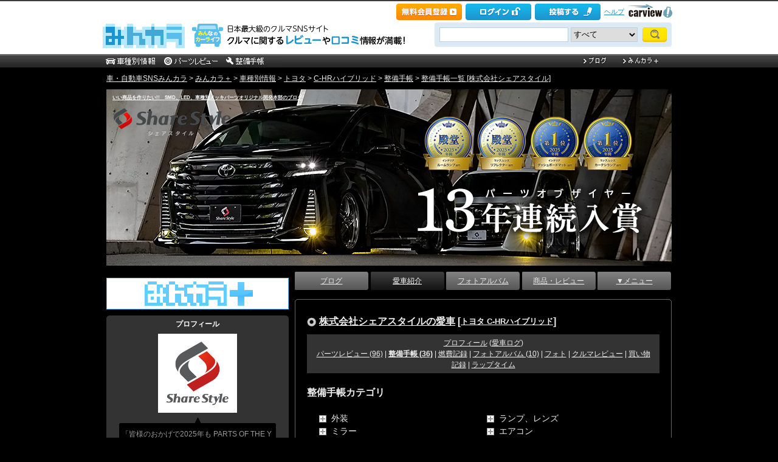

--- FILE ---
content_type: text/html; charset=utf-8
request_url: https://minkara.carview.co.jp/userid/943597/car/2319758/note.aspx
body_size: 15050
content:
<!DOCTYPE html PUBLIC "-//W3C//DTD XHTML 1.0 Transitional//EN" "http://www.w3.org/TR/xhtml1/DTD/xhtml1-transitional.dtd">
<html xmlns="http://www.w3.org/1999/xhtml" xml:lang="ja" lang="ja" xmlns:mixi="http://mixi-platform.com/ns#" xmlns:fb="http://ogp.me/ns/fb#" xmlns:og="http://ogp.me/ns#">
<head>


<meta http-equiv="Content-Type" content="text/html;charset=UTF-8" />
<title>C-HRハイブリッド トヨタに関する株式会社シェアスタイルの整備手帳一覧 - みんカラ</title>
<meta name="description" content="C-HRハイブリッド トヨタに関する株式会社シェアスタイルの整備手帳一覧です。自動車情報は日本最大級の自動車SNS「みんカラ」へ！" />
<meta name="keywords" content="トヨタ,C-HRハイブリッド,整備,DIY,取り付け,みんカラ,SNS,車" />

<meta name="robots" content="index,follow,max-image-preview:large" />
<link rel="alternate" media="only screen and (max-width: 640px)" type="text/html" href="https://minkara.carview.co.jp/smart/userid/943597/car/2319758/note.aspx" />
<link rel="canonical" href="https://minkara.carview.co.jp/userid/943597/car/2319758/note.aspx" />
<link rel="next" href="https://minkara.carview.co.jp/userid/943597/car/2319758/note.aspx?page=2" />

<meta http-equiv="Content-Style-Type" content="text/css" />
<meta http-equiv="Content-Script-Type" content="text/javascript" />


<!-- Google Tag Manager -->
<script>(function (w, d, s, l, i) {
	w[l] = w[l] || []; w[l].push({
		'gtm.start':
			new Date().getTime(), event: 'gtm.js'
	}); var f = d.getElementsByTagName(s)[0],
		j = d.createElement(s), dl = l != 'dataLayer' ? '&l=' + l : ''; j.async = true; j.src =
			'https://www.googletagmanager.com/gtm.js?id=' + i + dl; f.parentNode.insertBefore(j, f);
	})(window, document, 'script', 'dataLayer', 'GTM-N6LM7LK');</script>
<!-- End Google Tag Manager -->
<link rel="stylesheet" href="https://cdn.snsimg.carview.co.jp/cvmaterials/minkara/web/user/css/common.css?tm=20251215160644" type="text/css" media="screen, projection" />
<link rel="stylesheet" href="https://cdn.snsimg.carview.co.jp/cvmaterials/minkara/web/user/css/thickbox.css?tm=20251215160644" type="text/css" media="screen, projection" />
<link rel="stylesheet" href="https://cdn.snsimg.carview.co.jp/cvmaterials/minkara/web/lib/jquery/jquery.colorbox/1.6.3/colorbox.css?tm=20251215160644" type="text/css" media="screen, projection" />
<link rel="stylesheet" href="https://cdn.snsimg.carview.co.jp/cvmaterials/minkara/web/user/css/default/user.css?tm=20251215160644" type="text/css" media="screen, projection" />



<link rel="stylesheet" href="/userid/943597/css/C3/" type="text/css" media="screen, projection" />
<script type="text/javascript" src="https://cdn.snsimg.carview.co.jp/cvmaterials/minkara/web/scripts/minkara.js?tm=20251215160644"></script>
<script type="text/javascript" src="https://cdn.snsimg.carview.co.jp/cvmaterials/minkara/web/user/js/user.js?tm=20251215160644"></script>
<script type="text/javascript" src="https://cdn.snsimg.carview.co.jp/cvmaterials/minkara/web/scripts/follow/follow.js?tm=20251215160644"></script>

<script type="text/javascript" src="https://cdn.snsimg.carview.co.jp/cvmaterials/minkara/web/lib/jquery/core/1.11.1/jquery-1.11.1.min.js?tm=20251215160644"></script>

<script type="text/javascript" src="https://cdn.snsimg.carview.co.jp/cvmaterials/minkara/web/lib/jquery/jquery-migrate/1.4.1/jquery-migrate-1.4.1.min.js?tm=20251215160644"></script>

<script type="text/javascript" src="https://cdn.snsimg.carview.co.jp/cvmaterials/minkara/web/lib/jquery/core/jquery-minkara-ext.js?tm=20251215160644"></script>
<script type="text/javascript" src="https://cdn.snsimg.carview.co.jp/cvmaterials/minkara/web/lib/jquery/scrolltopcontrol/1.1/scrolltopcontrol.js?tm=20251215160644"></script>
<script type="text/javascript" src="https://cdn.snsimg.carview.co.jp/cvmaterials/minkara/web/lib/js-cookie/2.2.0/js.cookie.js?tm=20251215160644"></script>
<script type="text/javascript" src="https://cdn.snsimg.carview.co.jp/cvmaterials/minkara/web/scripts/adcommon.js?tm=20251215160644"></script>


<script type="text/javascript">
<!--
	Minkara.root = '/';
	Minkara.OSType = 'Unknown';
	Minkara.ClientType = 'PC';
	Minkara.BrowserType = 'Chrome';
	Minkara.SmartType = 'Unknown';
	Minkara.TabletType = 'Unknown';
	Minkara.IsSearchRobot = false;
	Minkara.IsBot = true;
	Minkara.OgpAPIRoot = 'https://mk-ogp-api-prod.carview.co.jp/ogp-api/';
	Minkara.OgpAPIAccessCount = 20;
	$(function () {
		$(".colorbox").colorbox({
			iframe: true,
			maxWidth: "800px",
			maxHeight: "550px",
			width: "80%",
			height: "80%",
			opacity: 0.7
		});
		$(".colorboxfollow").colorbox({
			iframe: true,
			maxWidth: "800px",
			maxHeight: "550px",
			width: "80%",
			height: "80%",
			opacity: 0.7,
			returnFocus: false
		});
	});
//-->
</script>
	

<script type="text/javascript">
$(function(){
	$("a").click(function(){
		var next_url = $(this).attr('href');
		if(next_url.indexOf('www.share-style.co.jp') != -1){
			ga('send', 'event', 'outbounds' ,'click', '[943597][Note]' + next_url, 1);
		}
	});
});
</script>

<script type="text/javascript" src="https://cdn.snsimg.carview.co.jp/cvmaterials/minkara/web/lib/jquery/jquery.colorbox/1.6.3/jquery.colorbox-min.js?tm=20251215160644"></script>
<script type="text/javascript" src="https://cdn.snsimg.carview.co.jp/cvmaterials/minkara/web/lib/footswitch/1.0.1/footswitch.js?tm=20251215160644"></script>
<script type="text/javascript" src="https://cdn.snsimg.carview.co.jp/cvmaterials/minkara/web/lib/jquery/jquery.backgroundpos/1.1.1/jquery.backgroundpos.min.js?tm=20251215160644"></script>
<script type="text/javascript" src="https://cdn.snsimg.carview.co.jp/cvmaterials/minkara/web/lib/jquery/jcarousel/0.3.0-b2/jquery.jcarousel.js?tm=20251215160644"></script>
<script type="text/javascript" src="https://cdn.snsimg.carview.co.jp/cvmaterials/minkara/web/lib/jquery/jquery.backgroundsize/jquery.backgroundsize.js?tm=20251215160644"></script>




<script async src="https://www.googletagmanager.com/gtag/js?id=G-SK4BFNLHHD"></script>
<script>
	
	window.dataLayer = window.dataLayer || [];
	function gtag() { dataLayer.push(arguments); }

	
	gtag('js', new Date());

	
	
	gtag('config', 'G-SK4BFNLHHD', {
  "link_attribution": true,
  "send_page_view": false,
  "maker": "1:トヨタ",
  "makerID": "1",
  "makerName": "トヨタ",
  "model": "60548:C-HRハイブリッド",
  "modelID": "60548",
  "modelName": "C-HRハイブリッド",
  "partsNoteCustom": "整備[ユーザーページ]",
  "loginStatus": "未ログイン",
  "isPlus": "1",
  "pcsp": "PC",
  "authorUserID": "943597",
  "userContents": "note"
});

	
	
	gtag('event', 'page_view');
	

	
	window.addEventListener('pageshow', (event) => {
		if (event.persisted === true) {
			gtag('event', 'page_view');
		}
	});
</script>


<script src="https://cdn.snsimg.carview.co.jp/cvmaterials/minkara/web/scripts/gawrapper.js?tm=20251215160644"></script>


<script>
	
	(function(i,s,o,g,r,a,m){i['GoogleAnalyticsObject']=r;i[r]=i[r]||function(){
	(i[r].q=i[r].q||[]).push(arguments)},i[r].l=1*new Date();a=s.createElement(o),
	m=s.getElementsByTagName(o)[0];a.async=1;a.src=g;m.parentNode.insertBefore(a,m)
	})(window,document,'script','https://www.google-analytics.com/analytics.js','ga_old');

	
	ga_old('create', 'UA-50879924-1', 'carview.co.jp');
  
	
	ga_old('require', 'displayfeatures');
	ga_old('require', 'linkid');

	
	
	
	
	
	ga_old('set','dimension2', '1:トヨタ');
ga_old('set','dimension19', '1');
ga_old('set','dimension20', 'トヨタ');
ga_old('set','dimension3', '60548:C-HRハイブリッド');
ga_old('set','dimension21', '60548');
ga_old('set','dimension22', 'C-HRハイブリッド');
ga_old('set','dimension5', '整備[ユーザーページ]');
ga_old('set','dimension1', '未ログイン');
ga_old('set','dimension14', '1');
ga_old('set','dimension15', 'PC');
ga_old('set','dimension16', '943597');
ga_old('set','dimension17', 'note');

	
	
	ga_old('send', 'pageview');
	
	window.addEventListener('pageshow', (event) => {
		if (event.persisted === true) {
			ga_old('send', 'pageview');
		}
	});
</script>




</head>
<body>


<!-- Google Tag Manager (noscript) -->
<noscript><iframe src="https://www.googletagmanager.com/ns.html?id=GTM-N6LM7LK"
height="0" width="0" style="display:none;visibility:hidden"></iframe></noscript>
<!-- End Google Tag Manager (noscript) -->


<script type="text/javascript" src="//d-cache.microad.jp/js/td_mk_access.js"></script>
<script type="text/javascript">
  microadTd.MK.start({})
</script> 



<div id="fb-root"></div>
<script>
<!--
window.fbAsyncInit = function () {
FB.init({
appId: '482233708511379',
xfbml: true,
version: 'v2.7'	
});
};
(function (d, s, id) {
if (window.navigator.userAgent.toLowerCase().indexOf('msie') != -1 && window.navigator.appVersion.toLowerCase().indexOf('msie 6.') != -1) { return; }
var js, fjs = d.getElementsByTagName(s)[0];
if (d.getElementById(id)) return;
js = d.createElement(s); js.id = id;
js.src = '//connect.facebook.net/ja_JP/sdk.js';
fjs.parentNode.insertBefore(js, fjs);
}(document, 'script', 'facebook-jssdk'));
//-->
</script>
<script>
if (window.navigator.userAgent.toLowerCase().indexOf('android') != -1 && window.navigator.userAgent.toLowerCase().indexOf('chrome') != -1) { $('body').css("font-family", "Helvetica," + $('body').css("font-family")); }
</script>



<script language="javascript" type="text/javascript" src="https://cdn.snsimg.carview.co.jp/cvmaterials/minkara/web/scripts/contribute.js?tm=20251215160644"></script>

<div id="NewMinkaraHeader">
<div id="MinkaraHeader" style="background-image:url(/user/css/images/newgnav/black/bg.gif);border-top-color:#3B3B3B;">
<div id="HeaderBlock">
<div class="head_top">
<div class="head_top_block">
<div class="head_menu"><div id="Div1" style="float:left;margin:2px;display:inline-block;height:21px;" ></div></div>

<div id="MinkaraHelp" style='width:auto;'>
<div class="head_menu">
<a id="_ctl0_MinkaraHeader2_HL_Minkara"></a> 
</div>


<div class="head_menu">
<a id="_ctl0_MinkaraHeader2_HL_Entry" class="head_top_newentry" onclick="ga(&#39;send&#39;, &#39;event&#39;, &#39;クリック計測&#39; , &#39;PC_ユーザーページ共通&#39;, &#39;ヘッダー_会員登録(無料)&#39;);" href="https://id.carview.co.jp/newlogin.aspx?RU=https%3a%2f%2fminkara.carview.co.jp%2fuserid%2f943597%2fcar%2f2319758%2f"></a>
</div>

<div class="head_menu">
<a id="_ctl0_MinkaraHeader2_HL_LoginState" class="linkIco" onclick="ga(&#39;send&#39;, &#39;event&#39;, &#39;クリック計測&#39; , &#39;PC_ユーザーページ共通&#39;, &#39;ヘッダー_ログイン&#39;);" href="https://id.carview.co.jp/newlogin.aspx?RU=https%3a%2f%2fminkara.carview.co.jp%2fuserid%2f943597%2fcar%2f2319758%2f"><span id="_ctl0_MinkaraHeader2_head_top_login" class="head_top_login"></span></a>
</div>

<div class="head_menu">
<a href="https://id.carview.co.jp/newlogin.aspx?RU=https%3a%2f%2fminkara.carview.co.jp%2fuserid%2f943597%2fcar%2f2319758%2f" onclick="ga('send', 'event', 'クリック計測', 'PC_ユーザーページ共通' ,'ヘッダー_投稿する');">
<span id="head_top_contribute_logout"></span>
</a>
</div>

<div class="head_menu">
<a href="/help/" onclick="ga('send', 'event', 'クリック計測', 'PC_ユーザーページ共通' ,'ヘッダー_ヘルプ');">ヘルプ</a>
</div>

<div class="head_menu">
<a href="https://carview.yahoo.co.jp/" onclick="ga('send', 'event', 'クリック計測', 'PC_ユーザーページ共通' ,'ヘッダー_carview!ロゴ');" target="_blank" >
<img src="/common/images/header/ycv_logo.gif" alt="自動車・中古車・中古車買取査定のことならcarview" width="82" height="26" class="cvlogo" />
</a>
</div>
</div>
<div class="clb"></div>
</div>
</div>
<div class="head_bottom">
<div class="head_left_block">
<div id="MinkaraLogo" class="MinkaraLogo"><a href="/" onclick="ga('send', 'event', 'クリック計測', 'PC_ユーザーページ共通' ,'ヘッダー_みんカラロゴ');"><img src="/common/images/logo.gif" alt="車・自動車SNSみんカラ" width="151" height="45" /></a>
<div id="head_top_minkara_logotxt"></div>
</div>
</div><div class="head_right_block">
<div class="head_search_block">
<form method="get" action="/search/redirect.aspx" onsubmit="return Minkara.FormValueCheck(this.word.value, 1, 50)">
<div class="clearfix"><input class="head_search_text" type="text" maxlength="50" name="word" class="form_txt" value="" style='font-family:"Arial","ＭＳ Ｐゴシック", "Osaka", "ヒラギノ角ゴ Pro W3";' />
<select name="fc">
<option value="0">すべて</option>
<option value="101" disabled="disabled">-&nbsp;みんカラ内&nbsp;-</option>
<option value="112">商品</option>
<option value="102">ブログ</option>
<option value="103">愛車紹介</option>
<option value="104">パーツレビュー</option>
<option value="105">整備手帳</option>
<option value="106">フォトギャラリー</option>
<option value="6">クルマレビュー</option>
<option value="110">Q&A</option>
<option value="107">おすすめスポット</option>
<option value="108">グループ</option>
<option value="111">ユーザー</option>

<option value="113">メーカー</option>
<option value="116">フォトアルバム</option>
<option value="117">アルバム写真</option>
<option value="1" disabled="disabled">-&nbsp;カービュー内&nbsp;-</option>
<option value="2">カタログ</option>
<option value="5">ニュース</option>
<option value="3">インプレッション</option>
</select>
<input class="head_search_submit" type="submit" value="" />
<input type="hidden" name="collection" value="top_header" />
</div>

</form>
</div>
</div>
</div>
<div style="clear:both"></div>
<ul id="HeaderNav">
<li><a href="/catalog/" onclick="ga('send', 'event', 'クリック計測', 'PC_ユーザーページ共通_車種別情報', 'グロナビ');"><img src="/user/css/images/newgnav/black/car.gif" alt="車種別" height="22" /></a></li>
<li><a href="/partsreview/" onclick="ga('send', 'event', 'クリック計測', 'PC_ユーザーページ共通_パーツレビュー', 'グロナビ');"><img src="/user/css/images/newgnav/black/parts.gif" alt="パーツ" height="22" /></a></li>
<li><a href="/note/" onclick="ga('send', 'event', 'クリック計測', 'PC_ユーザーページ共通_整備手帳', 'グロナビ');"><img src="/user/css/images/newgnav/black/note.gif" alt="整備手帳" height="22" /></a></li>
<li class="blank"><img src="/images/spacer.gif" alt="" width="1" height="1" /></li>
<li><a href="/blog/" onclick="ga('send', 'event', 'クリック計測', 'PC_ユーザーページ共通_ブログ', 'グロナビ');"><img src="/user/css/images/newgnav/black/blog.gif" alt="ブログ" width="65" height="22" /></a></li>
<li><a href="/plus/" onclick="ga('send', 'event', 'クリック計測', 'PC_ユーザーページ共通_みんカラ＋', 'グロナビ');"><img src="/user/css/images/newgnav/black/plus.gif" alt="みんカラ＋" width="84" height="22" /></a></li>
</ul>
</div>
</div>
</div>

<div class="clb"></div>
<div id="MinkaraBody"><div class="clbw"></div>
<div id="BodyBlock">
<div id="Path">
<div id="BlogChgView">

<div class="contentsHeader"></div>
<div class="contents">









<div class="associatelink_navilist">
<div class="associatelink_title">■ナビゲーション</div>
<div class="associateclearfix">
<ol class="breadcrumbs">
<li><a href="/">車・自動車SNSみんカラ</a></li>
&gt;
<li><a href="/plus/">みんカラ＋</a></li>
&gt;
<li><a href="/catalog/">車種別情報</a></li>
&gt;
<li><a href="/catalog/toyota/">トヨタ</a></li>
&gt;
<li><a href="/car/toyota/c-hr_hybrid/">C-HRハイブリッド</a></li>
&gt;
<li><a href="/car/toyota/c-hr_hybrid/note/">整備手帳</a></li>
&gt;
<li><a href="/userid/943597/car/2319758/note.aspx">整備手帳一覧 [株式会社シェアスタイル]</a></li></ol>
<script type="application/ld+json">
{
"@context": "https://schema.org",
"@type": "BreadcrumbList",
"itemListElement": [
{
  "@type": "ListItem",
  "position": 1,
  "item":
  {
    "@id": "https://minkara.carview.co.jp/",
    "name": "車・自動車SNSみんカラ"
  }
}
,{
  "@type": "ListItem",
  "position": 2,
  "item":
  {
    "@id": "https://minkara.carview.co.jp/plus/",
    "name": "みんカラ＋"
  }
}
,{
  "@type": "ListItem",
  "position": 3,
  "item":
  {
    "@id": "https://minkara.carview.co.jp/catalog/",
    "name": "車種別情報"
  }
}
,{
  "@type": "ListItem",
  "position": 4,
  "item":
  {
    "@id": "https://minkara.carview.co.jp/catalog/toyota/",
    "name": "トヨタ"
  }
}
,{
  "@type": "ListItem",
  "position": 5,
  "item":
  {
    "@id": "https://minkara.carview.co.jp/car/toyota/c-hr_hybrid/",
    "name": "C-HRハイブリッド"
  }
}
,{
  "@type": "ListItem",
  "position": 6,
  "item":
  {
    "@id": "https://minkara.carview.co.jp/car/toyota/c-hr_hybrid/note/",
    "name": "整備手帳"
  }
}
,{
  "@type": "ListItem",
  "position": 7,
  "item":
  {
    "@id": "https://minkara.carview.co.jp/userid/943597/car/2319758/note.aspx",
    "name": "整備手帳一覧 [株式会社シェアスタイル]"
  }
}
]}
</script>

</div>
</div>

</div>
<div class="contentsFooter"></div>

</div>
</div>



	<div id="BodyBlockHeader">
		<div class="HeaderBlock">
			<a id="_ctl0_UserHeader1_HL_BlogTitle" href="/userid/943597/profile/">いい商品を作りたい!!　SMD、LED、車種別メッキパーツオリジナル開発本部のブログ</a>
		</div>
	</div>


<div id="BodyBlockMain">

<script type="text/javascript">
	$(function () {
		$("ul#nav_sub").hide();

		$("ul#MainNav>li.navEnd").on('mouseenter', function () {
			sethover = setTimeout(function () {
				$("ul:not(:animated)", "ul#MainNav>li.navEnd").slideDown();
			}, 500);
			//$("ul:not(:animated)", this).slideDown();
		});
		$("ul#MainNav>li.navEnd").on('mouseleave', function () {
			$("ul:not(:animated)", this).slideUp();
			clearTimeout(sethover);
		});

		$("ul#MainNav>li.navEnd").on('touchstart', function () {
			$("ul:not(:animated)", this).slideDown();
		});
		$("body").on('touchstart', function () {
			if (!($(event.target).parents("ul#nav_sub").length)) {
				$("ul#nav_sub:not(:animated)", this).slideUp();
			}
		});
	});
	$(function () {
		$('a.disable').click(function () {
			return false;
		})
	});
</script>
<ul id="MainNav"><li class='nav'><a href="/userid/943597/blog/" onclick ="ga('send', 'event', 'クリック計測', 'PC_ユーザーページ共通_ブログ', 'ユーザーグロナビ');">ブログ</a></li><li class='nav navOn'><a href="/userid/943597/car/" onclick ="ga('send', 'event', 'クリック計測', 'PC_ユーザーページ共通_愛車紹介', 'ユーザーグロナビ');">愛車紹介</a></li><li class='nav'><a href="/userid/943597/album/" onclick ="ga('send', 'event', 'クリック計測', 'PC_ユーザーページ共通_フォトアルバム', 'ユーザーグロナビ');">フォトアルバム</a></li><li class='nav'><a href="/userid/943597/parts/" rel="nofollow" onclick="">商品・レビュー</a></li><li class='nav navEnd'><a class='disable' href='/'>▼メニュー</a><ul id='nav_sub' style='display:none'><li class='nav navEnd' style='width:99%'><a href="/userid/943597/profile/"  onclick="ga('send', 'event', 'クリック計測', 'PC_ユーザーページ共通_プロフィール', 'ユーザーグロナビ');">プロフィール</a></li><li class='nav navEnd' style='width:99%'><a href="/userid/943597/history/" rel="nofollow" onclick ="">ヒストリー</a></li><li class='nav navEnd' style='width:99%'><a href="/userid/943597/calendar/" onclick="ga('send', 'event', 'クリック計測', 'PC_ユーザーページ共通_イベントカレンダー', 'ユーザーグロナビ');">イベントカレンダー</a></li><li class='nav navEnd' style='width:99%'><a href="/userid/943597/report/" onclick="ga('send', 'event', 'クリック計測', 'PC_ユーザーページ共通_クルマレビュー', 'ユーザーグロナビ');">クルマレビュー</a></li><li class='nav navEnd' style='width:99%'><a href="/userid/943597/summary/" onclick="ga('send', 'event', 'クリック計測', 'PC_ユーザーページ共通_まとめ', 'ユーザーグロナビ');">まとめ</a></li><li class='nav navEnd' style='width:99%'><a href="/userid/943597/spot/" onclick="ga('send', 'event', 'クリック計測', 'PC_ユーザーページ共通_おすすめスポット', 'ユーザーグロナビ');">おすすめスポット</a></li><li class='nav navEnd' style='width:99%'><a href="/userid/943597/laptime/" rel="nofollow" onclick ="">ラップタイム</a></li></ul></li></ul>



<div class="clb"></div>
<div class="formcolor">

<div class="contentsEdit"></div>
<div class="contentsHeader"></div>
<div class="contents">
	
	<h1 class="car_header car_title"><a id="_ctl0_CPH2_HL_UserCar" href="/userid/943597/car/2319758/profile.aspx">株式会社シェアスタイルの愛車</a>&nbsp;[<a id="_ctl0_CPH2_HL_UserCarTitle" class="cartitle" href="/car/toyota/c-hr_hybrid/">トヨタ C-HRハイブリッド</a>]
		<div class="clb"></div>
		</h1>

<div id="UserCarNav" class="UserCarNav">
<a id="_ctl0_CPH2_UserCarNav_HL_Profile" href="/userid/943597/car/2319758/profile.aspx">プロフィール</a>&nbsp;(<a id="_ctl0_CPH2_UserCarNav_HL_History" rel="nofollow" href="/userid/943597/car/2319758/carlog.aspx">愛車ログ</a>)<br />
<a id="_ctl0_CPH2_UserCarNav_HL_Parts" href="/userid/943597/car/2319758/parts.aspx">パーツレビュー (96)</a> | 
<a id="_ctl0_CPH2_UserCarNav_HL_Note" href="/userid/943597/car/2319758/note.aspx"><span style='font-weight:bold;'>整備手帳 (36)</span></a> | 
<a id="_ctl0_CPH2_UserCarNav_HL_Fuel" rel="nofollow" href="/userid/943597/car/2319758/fuel.aspx">燃費記録</a> | 
<a id="_ctl0_CPH2_UserCarNav_HL_Album" href="/userid/943597/album/">フォトアルバム (10)</a> | 
<a id="_ctl0_CPH2_UserCarNav_HL_Photo" href="/userid/943597/car/2319758/photo.aspx">フォト</a> | 
<a id="_ctl0_CPH2_UserCarNav_HL_Report" href="/userid/943597/report/">クルマレビュー</a> | 
<a id="_ctl0_CPH2_UserCarNav_HL_Money" rel="nofollow" href="/userid/943597/car/2319758/money.aspx">買い物記録</a> | 
<a id="_ctl0_CPH2_UserCarNav_HL_LapTime" href="/userid/943597/laptime/">ラップタイム</a>
</div>	

				<h2 class="contentsTitle">整備手帳カテゴリ</h2>
				<table cellspacing="0" cellpadding="0" id="UserCarPartsCategory">
					<tr><td><div class="partsCategoryTitle" onclick="ViewPartsCategory(this);">外装</div><ul style='display:none;'><li><a href="/userid/943597/car/2319758/note.aspx?cat=195">塗装・メッキ</a> (10) </li></ul><div class="partsCategoryTitle" onclick="ViewPartsCategory(this);">ミラー</div><ul style='display:none;'><li><a href="/userid/943597/car/2319758/note.aspx?cat=71">取付・交換</a> (1) </li></ul><div class="partsCategoryTitle" onclick="ViewPartsCategory(this);">マット・カーテン</div><ul style='display:none;'><li><a href="/userid/943597/car/2319758/note.aspx?cat=110">取付・交換</a> (2) </li></ul><div class="partsCategoryTitle" onclick="ViewPartsCategory(this);">その他（内装）</div><ul style='display:none;'><li><a href="/userid/943597/car/2319758/note.aspx?cat=122">その他</a> (5) </li></ul></td><td><div class="partsCategoryTitle" onclick="ViewPartsCategory(this);">ランプ、レンズ</div><ul style='display:none;'><li><a href="/userid/943597/car/2319758/note.aspx?cat=53">取付・交換</a> (4) </li><li><a href="/userid/943597/car/2319758/note.aspx?cat=58">LED化</a> (2) </li><li><a href="/userid/943597/car/2319758/note.aspx?cat=60">その他</a> (1) </li></ul><div class="partsCategoryTitle" onclick="ViewPartsCategory(this);">エアコン</div><ul style='display:none;'><li><a href="/userid/943597/car/2319758/note.aspx?cat=89">その他</a> (1) </li></ul><div class="partsCategoryTitle" onclick="ViewPartsCategory(this);">インテリアパネル</div><ul style='display:none;'><li><a href="/userid/943597/car/2319758/note.aspx?cat=121">その他</a> (1) </li></ul><div class="partsCategoryTitle" onclick="ViewPartsCategory(this);">電装パーツ</div><ul style='display:none;'><li><a href="/userid/943597/car/2319758/note.aspx?cat=158">取付・交換</a> (4) </li><li><a href="/userid/943597/car/2319758/note.aspx?cat=162">LED化</a> (4) </li><li><a href="/userid/943597/car/2319758/note.aspx?cat=164">その他</a> (1) </li></ul></td></tr>
				</table>
			
			<h2 class="contentsTitle">整備手帳一覧</h2>
			<table cellspacing="0" cellpadding="5" id="GalleryList"><tr>
<td><a id="_ctl0_CPH2_GalleryList_RE_GalleryList__ctl1_HL_Photo" href="/userid/943597/car/2319758/5347907/note.aspx"><img id="_ctl0_CPH2_GalleryList_RE_GalleryList__ctl1_Img_Photo" onerror="Minkara.NoPhoto_CarCheckOrg_109(this)" src="https://cdn.snsimg.carview.co.jp/minkara/note/000/005/347/907/5347907/p1s.jpg?ct=40fd0685b921" alt="【シェアスタイル】TOYOTA C-HR専用分岐ハーネス 取付動画" border="0" /></a>    
</td>
<td><div><h3><a id="_ctl0_CPH2_GalleryList_RE_GalleryList__ctl1_HL_Title" href="/userid/943597/car/2319758/5347907/note.aspx">【シェアスタイル】TOYOTA C-HR専用分岐ハーネス 取付動画</a></h3>  <img id="_ctl0_CPH2_GalleryList_RE_GalleryList__ctl1_Img_Video" class="vm" src="/common/images/video.gif" border="0" />
<span class="cmn_icon_rereview"><img id="_ctl0_CPH2_GalleryList_RE_GalleryList__ctl1_imgReviewMark" border="0" /></span>
</div>

<div>作業日 : 2019年06月06日  </div>

<div>難易度&nbsp;:&nbsp;<span class='icon-dificult-wrap'><img src='/images/icon_difficult_on.svg' class='icon-difficult' alt='' /></span></div>


<div class="LikeList">
<span style="white-space:nowrap;" class="likeTitle"><a href="#" title="イイね！" rel="nofollow" onclick="Minkara.User.NotLogIn('/like/what.aspx?ru=http%3a%2f%2fminkara.carview.co.jp%2fuser%2fhome%2fcar%2fnote.aspx%3fid%3d943597%26cid%3d2319758%26%26lang%3d');return false;"><img src="/images/post_like_on.gif?639043275727843646" width="64" height="17" style="margin-bottom:1px" alt="イイね！" onload="Minkara.User.LikeListCountPost('0', '3', '943597', '5347907', false)" id="postLikeButton_5347907" /></a><span id="postLikeCount_5347907" class="postLikeCount"></span></span>

<div><span style="float:right">
<div class="contentsEdit"></div></span></div>
</div>





</td></tr><tr>
<td><a id="_ctl0_CPH2_GalleryList_RE_GalleryList__ctl2_HL_Photo" href="/userid/943597/car/2319758/4985573/note.aspx"><img id="_ctl0_CPH2_GalleryList_RE_GalleryList__ctl2_Img_Photo" onerror="Minkara.NoPhoto_CarCheckOrg_109(this)" src="https://cdn.snsimg.carview.co.jp/minkara/note/000/004/985/573/4985573/p1s.jpg?ct=40fd0685b921" alt="TOYOTA　C-HR Wクリーンフロアマット取付動画" border="0" /></a>    
</td>
<td><div><h3><a id="_ctl0_CPH2_GalleryList_RE_GalleryList__ctl2_HL_Title" href="/userid/943597/car/2319758/4985573/note.aspx">TOYOTA　C-HR Wクリーンフロアマット取付動画</a></h3>  <img id="_ctl0_CPH2_GalleryList_RE_GalleryList__ctl2_Img_Video" class="vm" src="/common/images/video.gif" border="0" />
<span class="cmn_icon_rereview"><img id="_ctl0_CPH2_GalleryList_RE_GalleryList__ctl2_imgReviewMark" border="0" /></span>
</div>

<div>作業日 : 2018年10月04日  </div>

<div>難易度&nbsp;:&nbsp;<span class='icon-dificult-wrap'><img src='/images/icon_difficult_on.svg' class='icon-difficult' alt='' /></span></div>


<div class="LikeList">
<span style="white-space:nowrap;" class="likeTitle"><a href="#" title="イイね！" rel="nofollow" onclick="Minkara.User.NotLogIn('/like/what.aspx?ru=http%3a%2f%2fminkara.carview.co.jp%2fuser%2fhome%2fcar%2fnote.aspx%3fid%3d943597%26cid%3d2319758%26%26lang%3d');return false;"><img src="/images/post_like_on.gif?639043275727843646" width="64" height="17" style="margin-bottom:1px" alt="イイね！" onload="Minkara.User.LikeListCountPost('0', '3', '943597', '4985573', false)" id="postLikeButton_4985573" /></a><span id="postLikeCount_4985573" class="postLikeCount"></span></span>

<div><span style="float:right">
<div class="contentsEdit"></div></span></div>
</div>





</td></tr><tr>
<td><a id="_ctl0_CPH2_GalleryList_RE_GalleryList__ctl3_HL_Photo" href="/userid/943597/car/2319758/4947045/note.aspx"><img id="_ctl0_CPH2_GalleryList_RE_GalleryList__ctl3_Img_Photo" onerror="Minkara.NoPhoto_CarCheckOrg_109(this)" src="https://cdn.snsimg.carview.co.jp/minkara/note/000/004/947/045/4947045/p1s.jpg?ct=40fd0685b921" alt="TOYOTA C-HR シーケンシャルウインカー リア取付動画" border="0" /></a>    
</td>
<td><div><h3><a id="_ctl0_CPH2_GalleryList_RE_GalleryList__ctl3_HL_Title" href="/userid/943597/car/2319758/4947045/note.aspx">TOYOTA C-HR シーケンシャルウインカー リア取付動画</a></h3>  <img id="_ctl0_CPH2_GalleryList_RE_GalleryList__ctl3_Img_Video" class="vm" src="/common/images/video.gif" border="0" />
<span class="cmn_icon_rereview"><img id="_ctl0_CPH2_GalleryList_RE_GalleryList__ctl3_imgReviewMark" border="0" /></span>
</div>

<div>作業日 : 2018年09月04日 <img id="_ctl0_CPH2_GalleryList_RE_GalleryList__ctl3_Img_Comment" class="vm" src="/images/li_comment.gif" border="0" /> 2</div>

<div>難易度&nbsp;:&nbsp;<span class='icon-dificult-wrap'><img src='/images/icon_difficult_on.svg' class='icon-difficult' alt='' /><img src='/images/icon_difficult_on.svg' class='icon-difficult' alt='' /></span></div>


<div class="LikeList">
<span style="white-space:nowrap;" class="likeTitle"><a href="#" title="イイね！" rel="nofollow" onclick="Minkara.User.NotLogIn('/like/what.aspx?ru=http%3a%2f%2fminkara.carview.co.jp%2fuser%2fhome%2fcar%2fnote.aspx%3fid%3d943597%26cid%3d2319758%26%26lang%3d');return false;"><img src="/images/post_like_on.gif?639043275727843646" width="64" height="17" style="margin-bottom:1px" alt="イイね！" onload="Minkara.User.LikeListCountPost('0', '3', '943597', '4947045', false)" id="postLikeButton_4947045" /></a><span id="postLikeCount_4947045" class="postLikeCount"></span></span>

<div><span style="float:right">
<div class="contentsEdit"></div></span></div>
</div>





</td></tr><tr>
<td><a id="_ctl0_CPH2_GalleryList_RE_GalleryList__ctl4_HL_Photo" href="/userid/943597/car/2319758/4890944/note.aspx"><img id="_ctl0_CPH2_GalleryList_RE_GalleryList__ctl4_Img_Photo" onerror="Minkara.NoPhoto_CarCheckOrg_109(this)" src="https://cdn.snsimg.carview.co.jp/minkara/note/000/004/890/944/4890944/p1s.jpg?ct=40fd0685b921" alt="C-HR RGB機能リモコン付き明るさ調整ルームランプ 説明動画" border="0" /></a>    
</td>
<td><div><h3><a id="_ctl0_CPH2_GalleryList_RE_GalleryList__ctl4_HL_Title" href="/userid/943597/car/2319758/4890944/note.aspx">C-HR RGB機能リモコン付き明るさ調整ルームランプ 説明動画</a></h3>  <img id="_ctl0_CPH2_GalleryList_RE_GalleryList__ctl4_Img_Video" class="vm" src="/common/images/video.gif" border="0" />
<span class="cmn_icon_rereview"><img id="_ctl0_CPH2_GalleryList_RE_GalleryList__ctl4_imgReviewMark" border="0" /></span>
</div>

<div>作業日 : 2018年07月26日 <img id="_ctl0_CPH2_GalleryList_RE_GalleryList__ctl4_Img_Comment" class="vm" src="/images/li_comment.gif" border="0" /> 1</div>

<div>難易度&nbsp;:&nbsp;<span class='icon-dificult-wrap'><img src='/images/icon_difficult_on.svg' class='icon-difficult' alt='' /></span></div>


<div class="LikeList">
<span style="white-space:nowrap;" class="likeTitle"><a href="#" title="イイね！" rel="nofollow" onclick="Minkara.User.NotLogIn('/like/what.aspx?ru=http%3a%2f%2fminkara.carview.co.jp%2fuser%2fhome%2fcar%2fnote.aspx%3fid%3d943597%26cid%3d2319758%26%26lang%3d');return false;"><img src="/images/post_like_on.gif?639043275727843646" width="64" height="17" style="margin-bottom:1px" alt="イイね！" onload="Minkara.User.LikeListCountPost('0', '3', '943597', '4890944', false)" id="postLikeButton_4890944" /></a><span id="postLikeCount_4890944" class="postLikeCount"></span></span>

<div><span style="float:right">
<div class="contentsEdit"></div></span></div>
</div>





</td></tr><tr>
<td><a id="_ctl0_CPH2_GalleryList_RE_GalleryList__ctl5_HL_Photo" href="/userid/943597/car/2319758/4811642/note.aspx"><img id="_ctl0_CPH2_GalleryList_RE_GalleryList__ctl5_Img_Photo" onerror="Minkara.NoPhoto_CarCheckOrg_109(this)" src="https://cdn.snsimg.carview.co.jp/minkara/note/000/004/811/642/4811642/p1s.jpg?ct=40fd0685b921" alt="C-HR デイライト付きフォグバルブ 取付動画" border="0" /></a>    
</td>
<td><div><h3><a id="_ctl0_CPH2_GalleryList_RE_GalleryList__ctl5_HL_Title" href="/userid/943597/car/2319758/4811642/note.aspx">C-HR デイライト付きフォグバルブ 取付動画</a></h3>  <img id="_ctl0_CPH2_GalleryList_RE_GalleryList__ctl5_Img_Video" class="vm" src="/common/images/video.gif" border="0" />
<span class="cmn_icon_rereview"><img id="_ctl0_CPH2_GalleryList_RE_GalleryList__ctl5_imgReviewMark" border="0" /></span>
</div>

<div>作業日 : 2018年05月30日  </div>

<div>難易度&nbsp;:&nbsp;<span class='icon-dificult-wrap'><img src='/images/icon_difficult_on.svg' class='icon-difficult' alt='' /><img src='/images/icon_difficult_on.svg' class='icon-difficult' alt='' /></span></div>


<div class="LikeList">
<span style="white-space:nowrap;" class="likeTitle"><a href="#" title="イイね！" rel="nofollow" onclick="Minkara.User.NotLogIn('/like/what.aspx?ru=http%3a%2f%2fminkara.carview.co.jp%2fuser%2fhome%2fcar%2fnote.aspx%3fid%3d943597%26cid%3d2319758%26%26lang%3d');return false;"><img src="/images/post_like_on.gif?639043275727843646" width="64" height="17" style="margin-bottom:1px" alt="イイね！" onload="Minkara.User.LikeListCountPost('0', '3', '943597', '4811642', false)" id="postLikeButton_4811642" /></a><span id="postLikeCount_4811642" class="postLikeCount"></span></span>

<div><span style="float:right">
<div class="contentsEdit"></div></span></div>
</div>





</td></tr><tr>
<td><a id="_ctl0_CPH2_GalleryList_RE_GalleryList__ctl6_HL_Photo" href="/userid/943597/car/2319758/4778309/note.aspx"><img id="_ctl0_CPH2_GalleryList_RE_GalleryList__ctl6_Img_Photo" onerror="Minkara.NoPhoto_CarCheckOrg_109(this)" src="https://cdn.snsimg.carview.co.jp/minkara/note/000/004/778/309/4778309/p1s.jpg?ct=40fd0685b921" alt="TOYOTA C-HR ブラックステンレス スカッフプレート 取付動画" border="0" /></a>    
</td>
<td><div><h3><a id="_ctl0_CPH2_GalleryList_RE_GalleryList__ctl6_HL_Title" href="/userid/943597/car/2319758/4778309/note.aspx">TOYOTA C-HR ブラックステンレス スカッフプレート 取付動画</a></h3>  <img id="_ctl0_CPH2_GalleryList_RE_GalleryList__ctl6_Img_Video" class="vm" src="/common/images/video.gif" border="0" />
<span class="cmn_icon_rereview"><img id="_ctl0_CPH2_GalleryList_RE_GalleryList__ctl6_imgReviewMark" border="0" /></span>
</div>

<div>作業日 : 2018年05月08日  </div>

<div>難易度&nbsp;:&nbsp;<span class='icon-dificult-wrap'><img src='/images/icon_difficult_on.svg' class='icon-difficult' alt='' /></span></div>


<div class="LikeList">
<span style="white-space:nowrap;" class="likeTitle"><a href="#" title="イイね！" rel="nofollow" onclick="Minkara.User.NotLogIn('/like/what.aspx?ru=http%3a%2f%2fminkara.carview.co.jp%2fuser%2fhome%2fcar%2fnote.aspx%3fid%3d943597%26cid%3d2319758%26%26lang%3d');return false;"><img src="/images/post_like_on.gif?639043275727843646" width="64" height="17" style="margin-bottom:1px" alt="イイね！" onload="Minkara.User.LikeListCountPost('0', '3', '943597', '4778309', false)" id="postLikeButton_4778309" /></a><span id="postLikeCount_4778309" class="postLikeCount"></span></span>

<div><span style="float:right">
<div class="contentsEdit"></div></span></div>
</div>





</td></tr><tr>
<td><a id="_ctl0_CPH2_GalleryList_RE_GalleryList__ctl7_HL_Photo" href="/userid/943597/car/2319758/4777094/note.aspx"><img id="_ctl0_CPH2_GalleryList_RE_GalleryList__ctl7_Img_Photo" onerror="Minkara.NoPhoto_CarCheckOrg_109(this)" src="https://cdn.snsimg.carview.co.jp/minkara/note/000/004/777/094/4777094/p1s.jpg?ct=40fd0685b921" alt="C-HR シーケンシャルウインカー付きLEDテープ 取付動画" border="0" /></a>    
</td>
<td><div><h3><a id="_ctl0_CPH2_GalleryList_RE_GalleryList__ctl7_HL_Title" href="/userid/943597/car/2319758/4777094/note.aspx">C-HR シーケンシャルウインカー付きLEDテープ 取付動画</a></h3>  <img id="_ctl0_CPH2_GalleryList_RE_GalleryList__ctl7_Img_Video" class="vm" src="/common/images/video.gif" border="0" />
<span class="cmn_icon_rereview"><img id="_ctl0_CPH2_GalleryList_RE_GalleryList__ctl7_imgReviewMark" border="0" /></span>
</div>

<div>作業日 : 2018年05月07日 <img id="_ctl0_CPH2_GalleryList_RE_GalleryList__ctl7_Img_Comment" class="vm" src="/images/li_comment.gif" border="0" /> 1</div>

<div>難易度&nbsp;:&nbsp;<span class='icon-dificult-wrap'><img src='/images/icon_difficult_on.svg' class='icon-difficult' alt='' /><img src='/images/icon_difficult_on.svg' class='icon-difficult' alt='' /></span></div>


<div class="LikeList">
<span style="white-space:nowrap;" class="likeTitle"><a href="#" title="イイね！" rel="nofollow" onclick="Minkara.User.NotLogIn('/like/what.aspx?ru=http%3a%2f%2fminkara.carview.co.jp%2fuser%2fhome%2fcar%2fnote.aspx%3fid%3d943597%26cid%3d2319758%26%26lang%3d');return false;"><img src="/images/post_like_on.gif?639043275727843646" width="64" height="17" style="margin-bottom:1px" alt="イイね！" onload="Minkara.User.LikeListCountPost('0', '3', '943597', '4777094', false)" id="postLikeButton_4777094" /></a><span id="postLikeCount_4777094" class="postLikeCount"></span></span>

<div><span style="float:right">
<div class="contentsEdit"></div></span></div>
</div>





</td></tr><tr>
<td><a id="_ctl0_CPH2_GalleryList_RE_GalleryList__ctl8_HL_Photo" href="/userid/943597/car/2319758/4776929/note.aspx"><img id="_ctl0_CPH2_GalleryList_RE_GalleryList__ctl8_Img_Photo" onerror="Minkara.NoPhoto_CarCheckOrg_109(this)" src="https://cdn.snsimg.carview.co.jp/minkara/note/000/004/776/929/4776929/p1s.jpg?ct=40fd0685b921" alt="C-HR　10系 50系　3Dレザー調フロアマット　取付動画" border="0" /></a>    
</td>
<td><div><h3><a id="_ctl0_CPH2_GalleryList_RE_GalleryList__ctl8_HL_Title" href="/userid/943597/car/2319758/4776929/note.aspx">C-HR　10系 50系　3Dレザー調フロアマット　取付動画</a></h3>  <img id="_ctl0_CPH2_GalleryList_RE_GalleryList__ctl8_Img_Video" class="vm" src="/common/images/video.gif" border="0" />
<span class="cmn_icon_rereview"><img id="_ctl0_CPH2_GalleryList_RE_GalleryList__ctl8_imgReviewMark" border="0" /></span>
</div>

<div>作業日 : 2018年05月07日  </div>

<div>難易度&nbsp;:&nbsp;<span class='icon-dificult-wrap'><img src='/images/icon_difficult_on.svg' class='icon-difficult' alt='' /></span></div>


<div class="LikeList">
<span style="white-space:nowrap;" class="likeTitle"><a href="#" title="イイね！" rel="nofollow" onclick="Minkara.User.NotLogIn('/like/what.aspx?ru=http%3a%2f%2fminkara.carview.co.jp%2fuser%2fhome%2fcar%2fnote.aspx%3fid%3d943597%26cid%3d2319758%26%26lang%3d');return false;"><img src="/images/post_like_on.gif?639043275727843646" width="64" height="17" style="margin-bottom:1px" alt="イイね！" onload="Minkara.User.LikeListCountPost('0', '3', '943597', '4776929', false)" id="postLikeButton_4776929" /></a><span id="postLikeCount_4776929" class="postLikeCount"></span></span>

<div><span style="float:right">
<div class="contentsEdit"></div></span></div>
</div>





</td></tr><tr>
<td><a id="_ctl0_CPH2_GalleryList_RE_GalleryList__ctl9_HL_Photo" href="/userid/943597/car/2319758/4621893/note.aspx"><img id="_ctl0_CPH2_GalleryList_RE_GalleryList__ctl9_Img_Photo" onerror="Minkara.NoPhoto_CarCheckOrg_109(this)" src="https://cdn.snsimg.carview.co.jp/minkara/note/000/004/621/893/4621893/p1s.jpg?ct=40fd0685b921" alt="C-HR　10系 50系　センターコンソールボックス　取付動画" border="0" /></a>    
</td>
<td><div><h3><a id="_ctl0_CPH2_GalleryList_RE_GalleryList__ctl9_HL_Title" href="/userid/943597/car/2319758/4621893/note.aspx">C-HR　10系 50系　センターコンソールボックス　取付動画</a></h3>  <img id="_ctl0_CPH2_GalleryList_RE_GalleryList__ctl9_Img_Video" class="vm" src="/common/images/video.gif" border="0" />
<span class="cmn_icon_rereview"><img id="_ctl0_CPH2_GalleryList_RE_GalleryList__ctl9_imgReviewMark" border="0" /></span>
</div>

<div>作業日 : 2018年01月31日  </div>

<div>難易度&nbsp;:&nbsp;<span class='icon-dificult-wrap'><img src='/images/icon_difficult_on.svg' class='icon-difficult' alt='' /></span></div>


<div class="LikeList">
<span style="white-space:nowrap;" class="likeTitle"><a href="#" title="イイね！" rel="nofollow" onclick="Minkara.User.NotLogIn('/like/what.aspx?ru=http%3a%2f%2fminkara.carview.co.jp%2fuser%2fhome%2fcar%2fnote.aspx%3fid%3d943597%26cid%3d2319758%26%26lang%3d');return false;"><img src="/images/post_like_on.gif?639043275727843646" width="64" height="17" style="margin-bottom:1px" alt="イイね！" onload="Minkara.User.LikeListCountPost('0', '3', '943597', '4621893', false)" id="postLikeButton_4621893" /></a><span id="postLikeCount_4621893" class="postLikeCount"></span></span>

<div><span style="float:right">
<div class="contentsEdit"></div></span></div>
</div>





</td></tr><tr>
<td><a id="_ctl0_CPH2_GalleryList_RE_GalleryList__ctl10_HL_Photo" href="/userid/943597/car/2319758/4598262/note.aspx"><img id="_ctl0_CPH2_GalleryList_RE_GalleryList__ctl10_Img_Photo" onerror="Minkara.NoPhoto_CarCheckOrg_109(this)" src="https://cdn.snsimg.carview.co.jp/minkara/note/000/004/598/262/4598262/p1s.jpg?ct=40fd0685b921" alt="C-HR　10系 50系　リアステップガード　取付動画" border="0" /></a>    
</td>
<td><div><h3><a id="_ctl0_CPH2_GalleryList_RE_GalleryList__ctl10_HL_Title" href="/userid/943597/car/2319758/4598262/note.aspx">C-HR　10系 50系　リアステップガード　取付動画</a></h3>  <img id="_ctl0_CPH2_GalleryList_RE_GalleryList__ctl10_Img_Video" class="vm" src="/common/images/video.gif" border="0" />
<span class="cmn_icon_rereview"><img id="_ctl0_CPH2_GalleryList_RE_GalleryList__ctl10_imgReviewMark" border="0" /></span>
</div>

<div>作業日 : 2018年01月12日  </div>

<div>難易度&nbsp;:&nbsp;<span class='icon-dificult-wrap'><img src='/images/icon_difficult_on.svg' class='icon-difficult' alt='' /></span></div>


<div class="LikeList">
<span style="white-space:nowrap;" class="likeTitle"><a href="#" title="イイね！" rel="nofollow" onclick="Minkara.User.NotLogIn('/like/what.aspx?ru=http%3a%2f%2fminkara.carview.co.jp%2fuser%2fhome%2fcar%2fnote.aspx%3fid%3d943597%26cid%3d2319758%26%26lang%3d');return false;"><img src="/images/post_like_on.gif?639043275727843646" width="64" height="17" style="margin-bottom:1px" alt="イイね！" onload="Minkara.User.LikeListCountPost('0', '3', '943597', '4598262', false)" id="postLikeButton_4598262" /></a><span id="postLikeCount_4598262" class="postLikeCount"></span></span>

<div><span style="float:right">
<div class="contentsEdit"></div></span></div>
</div>





</td></tr>
<tr class="addnewitem">
  <td class="gallerylist-photo" colspan="2">
    
  </td>
</tr>
</table>
<div class="paging">
	
	&nbsp;
	<div style="display:inline-block;*display:inline;*zoom:1;">
		<a href="/userid/943597/car/2319758/note.aspx?page=1" class="thisPage">1</a>&nbsp;<a href="/userid/943597/car/2319758/note.aspx?page=2">2</a>&nbsp;<a href="/userid/943597/car/2319758/note.aspx?page=3">3</a>&nbsp;<a href="/userid/943597/car/2319758/note.aspx?page=4">4</a>&nbsp;
	</div>
	&nbsp;
	
</div>


<div id="yshp_container" class="carousel-style">
<div class="contentsTitle">
<p>おすすめアイテム</p>
<div style="clear:both;"></div>
</div>
<div class="grid">
<a class="prev" href="#"><img src="/common/images/carousel_arrow_left.png" /></a>
<div id="yshp_carousel">
<ul>
</ul>
</div>
<a class="next" href="#"><img src="/common/images/carousel_arrow_right_on.png" /></a>
<p class="pr-badge"><span class="pr">[PR]</span><span class="service">Yahoo!ショッピング</span></p>
<div class="clearfix"></div>
<p class="dd" style="display:none;">
<select id="yshp_selector" onchange="getShoppingItemList();return false;">
<option value="score_d">おすすめ順</option>
<option value="sold_d">売れている順</option>
</select>
</p>
</div>
</div>
<script type="text/javascript">
	$(function () {
		
		getShoppingItemList();
	})
	function getShoppingItemList() {
		var data = {};
		data.content = "plus";
		data.sort = $("#yshp_selector").val();
		data.cmakers = "トヨタ";
data.cmodels = "C-HRハイブリッド";
data.uid = "943597";

		data.n = 20;
		data.image_size = 106;
		data.t_len = 55;
		Minkara.User.YahooShopping(data, function (data) {
			Minkara.User.CallbackYahooShopping_2(data, "ga('send','event','M2C_SHP','PC_整備手帳','ユーザー詳細');");
		});
	}	   
</script>
<div style="clear:both;"></div>

<h2 class="contentsTitle">関連リンク</h2>
<div class="relationLink"><a id="_ctl0_CPH2_MainRelationLink_RE_RelationLink__ctl0_HL_RelationLink" href="/car/toyota/c-hr_hybrid/">> トヨタ C-HRハイブリッド トップ</a></div><div class="relationLink"><a id="_ctl0_CPH2_MainRelationLink_RE_RelationLink__ctl1_HL_RelationLink" href="/car/toyota/c-hr_hybrid/partsreview/">> トヨタ C-HRハイブリッド パーツレビュー</a></div>
	
</div>
<div class="contentsFooter"></div>

<div class="bnr300250_left" id="300X250_CL01">
</div>
<div class="bnr300250_right" id="300X250_CR01">
</div>


<div class="bnr300250_left">

</div>
<div class="bnr300250_right">

</div>


<script type="text/javascript">
	<!--
	function ViewPartsCategory(obj)
	{
		var ulDisp, ul = obj.nextSibling;
		ulDisp = ul.style.display;
		ul.style.display = (ulDisp == 'none' || ulDisp == '') ? 'block':'none';
		obj.style.backgroundImage = (ulDisp == 'none' || ulDisp == '') ? "url(" + Minkara.root + "user/css/images/minus.gif)" : "url(" + Minkara.root + "user/css/images/plus.gif)";
	}
	-->
</script></div>
</div>


<div id="BodyBlockSide">

<div id="300X250_R01"></div>


<div id="AdPrimeDisplay">
 
</div>









 

<div style="margin:10px 0;">

<a href="/plus/"><img src="https://cdn.snsimg.carview.co.jp/cvmaterials/minkara/badge/plus_30052.gif" alt="みんカラ＋ 自動車業界人の日常をチェック" width="300" height="52" /></a>

</div>



<div class="sideMenu">
<h3 class="sideMenuTitle">プロフィール</h3>
<div class="sideMenuContent">
<div id="ProfileImg"><a id="_ctl0_Side1_Profile1_HL_Profile1" onclick="ga(&#39;send&#39;, &#39;event&#39;, &#39;クリック計測&#39; , &#39;PC_ユーザーページ共通_プロフィール画像&#39;, &#39;右カラム&#39;);" href="/userid/943597/profile/"><img id="_ctl0_Side1_Profile1_Img_Profile" onerror="Minkara.NoPhoto_User_ls(this)" src="https://cdn.snsimg.carview.co.jp/carlife/images/User/943597/p1.jpg?ct=75c2df0242da" border="0" style="width:50%;" /></a></div>

<div id="NanisiteruHeader"></div>
<div id="Nanisiteru">
「皆様のおかげで2025年も  PARTS OF THE YEAR 2025年間大賞を複数個獲得致しました。  ありがとうございます。」<br />
<div><a id="_ctl0_Side1_Profile1_SideNanisiteru1_HL_List" onclick="ga(&#39;send&#39;, &#39;event&#39;, &#39;クリック計測&#39; , &#39;PC_ユーザープロフページ_何シテル？&#39;, &#39;左右共通&#39;);" rel="nofollow" href="/userid/943597/nanisiteru/">何シテル？</a>&nbsp;&nbsp;&nbsp;01/09 11:25</div>
</div>
<div id="NanisiteruFooter"></div>


<div id="SideUserInfo"><a id="_ctl0_Side1_Profile1_HL_Profile2" onclick="" href="/userid/943597/profile/">株式会社シェアスタイル</a> [ <a id="_ctl0_Side1_Profile1_HL_Prefecture" href="/spot/detail.aspx?to=40">福岡県</a> ]</div>
<div id="SideUserMemo">
LED / HID エキスパートショップ「シェアスタイル」です。
最新商品の情報をいち早く詳しくご紹介しています。

スタッフがお友達に いいね！ や...</div>

<div id="SideFollowCount" class="associateclearfix">
<ul class="followCountList">
	<li><a id="_ctl0_Side1_Profile1_followListLink" rel="nofollow" href="/userid/943597/follow/"><span class="count">9656</span> フォロー</a></li>
	<li><a id="_ctl0_Side1_Profile1_followerListLink" rel="nofollow" href="/userid/943597/follower/"><span class="count">7611</span> フォロワー</a></li>
</ul>
</div>

<div id="SideMessageFriend" class="associateclearfix">

</div>
</div>
</div>









<div class="sideMenu">
<h3 class="sideMenuTitle">ユーザー内検索</h3>
<div class="sideMenuContent">
<form method="get" action="/userid/943597/search/s/search.aspx" onsubmit="Minkara.ReplaceValue('sideSearchKeyword', Minkara.FormEncode(document.getElementById('sideSearchKeyword').value))">
<input type="text" name="kw" id="sideSearchKeyword" class="searchBox" value="" />
<input type="submit" value="検索" onclick="return Minkara.ValueCheck('sideSearchKeyword', 1)" class="searchButton" />
</form>
<!--<div class="searchAlert">※1文字での検索は出来ません。</div>-->
</div>
</div>




<div class="sideMenu" style="display:none">
<h3 class="sideMenuTitle">このショップのYahoo!オークション出品商品(<span id="yauc_totalAvailable"></span>点)</h3>
<div class="sideMenuContent">
<div id="side_yauc_container">
</div>
<div style="clear:both;"></div>
<div style="float:left;"><img src="/common/images/y_auction01.png?tm=20231101" alt="Yahoo!オークション" class="side-yauc-container-logo" /></div>
<div class="newDocumentAll">[ <a id="_ctl0_Side1_SidePlusYahooAuction_HyperLink_More" href="/userid/943597/yauction/">もっと見る</a> ]</div>
<div style="clear:both;"></div>
<script type="text/javascript">
	$(function () {
		$("#side_yauc_container").show();
		getAuctionItemList();
	})
	function getAuctionItemList() {
		var data = {};
		data.content = "plus";
		data.sort = $("#yauc_selector").val();
		data.n = 2;
		data.store = 1;
		data.uid = 943597;
		Minkara.YahooAuction(data, function (data) {
			Minkara.User.CallbackSideYahooAuction(data, "ga('send','event','M2C_AUC','PC_みんカラプラス','ユーザー詳細');");
		});
	}
</script>
</div>
</div>





<div class="sideMenu">
<h3 class="sideMenuTitle">愛車一覧</h3>
<div class="sideMenuContent">
<table class="profileMylist" >
<tr>
<td><a id="_ctl0_Side1_UserCar1_RE_UserCarList__ctl1_lnkUserCar" href="/userid/943597/car/3799481/profile.aspx"><img id="_ctl0_Side1_UserCar1_RE_UserCarList__ctl1_imgUserCar" onerror="Minkara.NoPhoto_Car_76(this)" onclick="ga(&#39;send&#39;, &#39;event&#39;, &#39;クリック計測&#39; , &#39;PC_ユーザーページ共通_愛車一覧_画像（個別リンク）&#39;, &#39;右カラム&#39;);" src="https://cdn.snsimg.carview.co.jp/minkara/usercar/000/003/799/481/3799481/p1ss.jpg?ct=fb6fd730b837" alt="三菱 デリカミニ" border="0" style="height:76px;width:76px;" /></a></td>
<td class="profileMylist_td"><a id="_ctl0_Side1_UserCar1_RE_UserCarList__ctl1_HL_UserCar" onclick="ga(&#39;send&#39;, &#39;event&#39;, &#39;クリック計測&#39; , &#39;PC_ユーザーページ共通_愛車一覧_テキスト（個別リンク）&#39;, &#39;右カラム&#39;);" href="/userid/943597/car/3799481/profile.aspx">三菱 デリカミニ</a><br />

2025/11/7新型デリカミニが納車されました！  カラー: アッシュグリーンメタリッ ...</td>
</tr>

<tr>
<td><a id="_ctl0_Side1_UserCar1_RE_UserCarList__ctl2_lnkUserCar" href="/userid/943597/car/3458340/profile.aspx"><img id="_ctl0_Side1_UserCar1_RE_UserCarList__ctl2_imgUserCar" onerror="Minkara.NoPhoto_Car_76(this)" onclick="ga(&#39;send&#39;, &#39;event&#39;, &#39;クリック計測&#39; , &#39;PC_ユーザーページ共通_愛車一覧_画像（個別リンク）&#39;, &#39;右カラム&#39;);" src="https://cdn.snsimg.carview.co.jp/minkara/usercar/000/003/458/340/3458340/p1ss.jpg?ct=d33c1bf162cc" alt="トヨタ ヴェルファイア" border="0" style="height:76px;width:76px;" /></a></td>
<td class="profileMylist_td"><a id="_ctl0_Side1_UserCar1_RE_UserCarList__ctl2_HL_UserCar" onclick="ga(&#39;send&#39;, &#39;event&#39;, &#39;クリック計測&#39; , &#39;PC_ユーザーページ共通_愛車一覧_テキスト（個別リンク）&#39;, &#39;右カラム&#39;);" href="/userid/943597/car/3458340/profile.aspx">ヴェルファイア40系 (トヨタ ヴェルファイア)</a><br />

2023/7/20 40系ヴェルファイアが納車されました！  オールブラックのヴェルファ ...</td>
</tr>

<tr>
<td><a id="_ctl0_Side1_UserCar1_RE_UserCarList__ctl3_lnkUserCar" href="/userid/943597/car/3458339/profile.aspx"><img id="_ctl0_Side1_UserCar1_RE_UserCarList__ctl3_imgUserCar" onerror="Minkara.NoPhoto_Car_76(this)" onclick="ga(&#39;send&#39;, &#39;event&#39;, &#39;クリック計測&#39; , &#39;PC_ユーザーページ共通_愛車一覧_画像（個別リンク）&#39;, &#39;右カラム&#39;);" src="https://cdn.snsimg.carview.co.jp/minkara/usercar/000/003/458/339/3458339/p1ss.jpg?ct=14e3ef353018" alt="トヨタ アルファード" border="0" style="height:76px;width:76px;" /></a></td>
<td class="profileMylist_td"><a id="_ctl0_Side1_UserCar1_RE_UserCarList__ctl3_HL_UserCar" onclick="ga(&#39;send&#39;, &#39;event&#39;, &#39;クリック計測&#39; , &#39;PC_ユーザーページ共通_愛車一覧_テキスト（個別リンク）&#39;, &#39;右カラム&#39;);" href="/userid/943597/car/3458339/profile.aspx">アルファード40系 (トヨタ アルファード)</a><br />

2023/11/26 40系アルファードが納車されました！  待ちに待った新型アルファー ...</td>
</tr>

<tr>
<td><a id="_ctl0_Side1_UserCar1_RE_UserCarList__ctl4_lnkUserCar" href="/userid/943597/car/3721130/profile.aspx"><img id="_ctl0_Side1_UserCar1_RE_UserCarList__ctl4_imgUserCar" onerror="Minkara.NoPhoto_Car_76(this)" onclick="ga(&#39;send&#39;, &#39;event&#39;, &#39;クリック計測&#39; , &#39;PC_ユーザーページ共通_愛車一覧_画像（個別リンク）&#39;, &#39;右カラム&#39;);" src="https://cdn.snsimg.carview.co.jp/minkara/usercar/000/003/721/130/3721130/p1ss.jpg?ct=3036caafe2b0" alt="トヨタ ノア ハイブリッド" border="0" style="height:76px;width:76px;" /></a></td>
<td class="profileMylist_td"><a id="_ctl0_Side1_UserCar1_RE_UserCarList__ctl4_HL_UserCar" onclick="ga(&#39;send&#39;, &#39;event&#39;, &#39;クリック計測&#39; , &#39;PC_ユーザーページ共通_愛車一覧_テキスト（個別リンク）&#39;, &#39;右カラム&#39;);" href="/userid/943597/car/3721130/profile.aspx">ノア90系ハイブリッドS-Zグレード (トヨタ ノア ハイブリッド)</a><br />

2025/4/14 90系のヴォクシーはデモカーを所持していましたが、このタイミングでノ ...</td>
</tr>
</table>
<div class="newDocumentAll">[ <a id="_ctl0_Side1_UserCar1_HL_MyListAll" onclick="ga(&#39;send&#39;, &#39;event&#39;, &#39;クリック計測&#39; , &#39;PC_ユーザーページ共通_愛車一覧（一覧へリンク）&#39;, &#39;右カラム&#39;);" href="/userid/943597/car/">愛車一覧</a> ]</div>
</div>
</div>



<div class="sideMenu">
<h3 class="sideMenuTitle">みんカラ＋リンク</h3>
<div class="sideMenuContent">
<div class="userMakeListTitle">ショッピングサイト</div>
<ul class="userMakeList"><li><a id="_ctl0_Side1_LinkCollection1_RE_LinkList__ctl0_HL_Link" title="シェアスタイル楽天市場店へ" href="http://www.rakuten.ne.jp/gold/share-style/" target="_blank">楽天市場店</a></li>
<li><a id="_ctl0_Side1_LinkCollection1_RE_LinkList__ctl1_HL_Link" title="シェアスタイルYahoo!ショッピング店へ" href="https://shopping.geocities.jp/ss-style8/" target="_blank">Yahoo!ショッピング店</a></li>
<li><a id="_ctl0_Side1_LinkCollection1_RE_LinkList__ctl2_HL_Link" title="シェアスタイルAmazon店へ" href="https://www.amazon.co.jp/s?me=A3D8T7RZBAJ6FF" target="_blank">Amazon店</a></li>
<li><a id="_ctl0_Side1_LinkCollection1_RE_LinkList__ctl3_HL_Link" title="シェアスタイル公式サイトへ" href="https://www.share-style.co.jp/" target="_blank">公式サイト</a></li></ul><div class="userMakeListTitle">SNS</div>
<ul class="userMakeList"><li><a id="_ctl0_Side1_LinkCollection1_RE_LinkList__ctl4_HL_Link" title="シェアスタイルInstagramアカウントへ" href="https://www.instagram.com/sharestyle34/" target="_blank">Instagram</a></li>
<li><a id="_ctl0_Side1_LinkCollection1_RE_LinkList__ctl5_HL_Link" title="シェアスタイルFacebookアカウントへ" href="https://www.facebook.com/sharestyle34/" target="_blank">Facebook</a></li>
<li><a id="_ctl0_Side1_LinkCollection1_RE_LinkList__ctl6_HL_Link" title="シェアスタイルTwitterアカウントへ" href="https://twitter.com/sharestyle34" target="_blank">Twitter</a></li>
<li><a id="_ctl0_Side1_LinkCollection1_RE_LinkList__ctl7_HL_Link" href="https://cartune.me/users/628021" target="_blank">CARTUNE(カーチューン)</a></li></ul><div class="userMakeListTitle">取り付け動画</div>
<ul class="userMakeList"><li><a id="_ctl0_Side1_LinkCollection1_RE_LinkList__ctl8_HL_Link" title="シェアスタイルYouTubeチャンネルへ" href="https://www.youtube.com/ShareStyleChannel?sub_confirmation=1" target="_blank">シェアスタイルYouTubeチャンネル</a></li></ul>
</div>
</div>



<div style="text-align: center; padding-top: 10px;">
<a href="/help/">ヘルプ</a>｜
<a href="/terms/minkara.aspx">利用規約</a>｜
<a href="/sitemap.aspx">サイトマップ</a>
</div>



<div style="margin:10px 0;">
<div id="AdExternalBottom" style="padding:15px 0 0;">


</div>

</div>
<div class="clb"></div>


</div>
</div>

<div id="MinkaraFooter" style="background-color:#3B3B3B;color:#cccccc;">&copy; LY Corporation</div>




	<script type="text/javascript">(function(d,u){var b=d.getElementsByTagName("script")[0],j=d.createElement("script");j.async=true;j.src=u;b.parentNode.insertBefore(j,b);})(document,"//img.ak.impact-ad.jp/ut/b2596baca99cc369_3214.js");</script>	<noscript><iframe src="//nspt.unitag.jp/b2596baca99cc369_3214.php" width="0" height="0" frameborder="0"></iframe></noscript>
</body>
</html>

--- FILE ---
content_type: text/css; charset=utf-8
request_url: https://minkara.carview.co.jp/userid/943597/css/C3/
body_size: 3345
content:
/* User Custom CSS */
body{
margin:0;
padding:0;
text-align:center;
font-size:14px;
line-height:1.5;
color:#ffffff;
font-family:'ＭＳ Ｐゴシック',Hiragino Kaku Gothic Pro,sans-serif;
background:url(https://cdn.snsimg.carview.co.jp/cvmaterials/minkara/plus/css/black/bg.gif);
background-repeat:repeat-y;
background-position:center;
background-color:#000000;
}
div#BodyBlockMain{
float:right;
overflow:hidden;
display:block;
width:620px;
}
div#BodyBlockSide{
float:left;
overflow:hidden;
display:block;
clear:none;
margin-top:10px;
width:300px;
}
a{
color:#0033ff;
}
a:hover{
color:#cccccc;
text-decoration:none;
}
a:visited{
color:#0033ff;
}
a:active{
color:#cccccc;
}
div#MinkaraHeader{
background-color:transparent;
}
div#MinkaraBody{
clear:both;
color:#eee;
display:block;
background:url(https://cdn.snsimg.carview.co.jp/cvmaterials/minkara/plus/css/black/bg.gif);
background-repeat:no-repeat;
background-position:50% 50%;
background-color:#000000;
background-image:url(https://cdn.snsimg.carview.co.jp/carlife/storage/943597/style/943597_2.jpg?ct=d3dacd47712c);
margin:0;
padding-top:0;
padding-bottom:20px;
padding-left:0;
padding-right:0;
width:100%;
}
div#BodyBlock{
text-align:left;
margin:0 auto;
padding:0;
width:930px;
}
div#BodyBlock a{
color:#eee;
}
div#BodyBlock a:visited{
color:#ccc;
}
div#BodyBlock a:hover{
color:#ccc;
text-decoration:none;
}
div#BodyBlock a:active{
color:#ccc;
text-decoration:none;
}
div#BodyBlockHeader{
height:290px;
overflow:hidden;
float:left;
background-color:transparent;
display:block;
background-image:url(https://cdn.snsimg.carview.co.jp/carlife/storage/943597/style/943597_3.jpg?ct=c7ea5b9d08f8);
width:930px;
padding:0;
margin-top:10px;
margin-bottom:0;
margin-left:0;
margin-right:0;
}
div#BodyBlockHeader .HeaderBlock{
line-height:100%;
font-size:8px;
margin:0;
width:930px;
padding-top:10px;
padding-right:0;
padding-bottom:0;
padding-left:10px;
}
div#BodyBlockHeader .HeaderBlock a{
color:#ffffff;
}
div#BodyBlockHeader .HeaderBlock a:visited{
color:#ffffff;
}
div#BodyBlockHeader .HeaderBlock a:hover{
color:#ffffff;
text-decoration:none;
}
div#BodyBlockHeader .HeaderBlock a:active{
color:#ffffff;
text-decoration:none;
}
div.paging{
text-align:center;
clear:both;
}
div#BodyBlockMain div.paging a{
margin-right:10px;
}
div#BodyBlock div.paging a.thisPage{
color:#eee;
font-weight:bold;
}
div#BodyBlock div.paging a.thisPage:visited{
color:#eee;
font-weight:bold;
}
div#BodyBlock div.paging a.thisPage:hover{
color:#eee;
font-weight:bold;
}
div#BodyBlock div.paging a.thisPage:active{
color:#eee;
font-weight:bold;
}
div.userTag{
margin:0 0 10px 20px;
font-size:12px;
}
div#BodyBlockMain div.userTag a{
margin-right:5px;
}
div.userTagRelationDoc{
margin-top:10px;
}
div.userTagRelationDoc ul{
padding:0px;
margin-top:10px;
}
div.relationLink{
background:#333;
font-size:12px;
padding:5px 1.5em;
margin-bottom:5px;
}
div.contents{
margin:0px;
padding:10px 20px 8px 20px;
background:url(https://cdn.snsimg.carview.co.jp/cvmaterials/minkara/user/css/010/contents.gif) repeat-y;
width:580px;
}
div.contentsFooter{
margin:0 0 10px 0;
padding:0px;
background:url(https://cdn.snsimg.carview.co.jp/cvmaterials/minkara/user/css/010/contentsFooter.gif) no-repeat top center;
height:4px;
width:620px;
}
div.contentsSubTitle{
margin:5px 0;
padding:3px 0;
clear:both;
text-align:right;
font-size:12px;
}
.contentsTitle{
padding:10px 0px;
font-size:16px;
font-weight:bold;
}
.contentsTitle img{
vertical-align:middle;
margin-right:3px;
}
div.contentsHeader{
margin:0px;
padding:0px;
background:url(https://cdn.snsimg.carview.co.jp/cvmaterials/minkara/user/css/010/contentsHeader.gif) no-repeat bottom left;
height:4px;
width:620px;
clear:both;
}
div.contentsImpression{
float:left;
width:45%;
padding-left:20px;
text-align:left;
}
div.contentsEditDate{
float:right;
width:45%;
text-align:right;
}
div#BodyBlockMain div.blogEntryDate{
font-size:12px;
color:#eee;
padding-top:10px;
}
div.blogMemo{
line-height:1.3;
}
div.blogMemo img{
margin:5px;
}
div#BodyBlockMain div.blogPosted{
clear:both;
text-align:right;
background:#000 url(https://cdn.snsimg.carview.co.jp/cvmaterials/minkara/user/css/010/line.gif) repeat-x top;
margin-top:2em;
padding-top:10px;
font-size:12px;
width:100%;
}
div#BlogChgView{
font-size:12px;
text-align:right;
clear:both;
margin:0 0 5px 0;
}
div.trackBackURL{
margin-left:20px;
color:#eee;
}
div.trackBackURL input{
color:#eee;
}
div.trackBack{
padding:5px;
margin:0 20px 10px 20px;
background:url(line.gif) repeat-x bottom;
font-size:10px;
color:#ccc;
font-family:verdana,Tahoma,Sans-serif;
}
div.userCarListEntryDate{
text-align:right;
background:#000 url(https://cdn.snsimg.carview.co.jp/cvmaterials/minkara/user/css/010/line.gif) repeat-x top;
clear:both;
width:100%;
padding:5px;
font-size:12px;
}
div.userCarListMemo{
float:right;
width:69%;
}
div.userCarListPhoto{
float:left;
width:30%;
overflow:hidden;
height:150px;
}
div.contents .car_title{
padding:0 0 0 20px;
margin:10px 0;
background:url(https://cdn.snsimg.carview.co.jp/cvmaterials/minkara/user/css/010/contentstitle.gif) no-repeat left center;
}
div#UserCarNav{
background:#333;
text-align:center;
margin:10px 0;
padding:5px 10px;
font-size:12px;
}
div.userCarPhotoMemo{
margin-bottom:1.5em;
font-size:14px;
}
div#UserCarPhoto{
text-align:center;
}
table#UserCarProfile{
width:100%;
border-collapse:collapse;
font-size:12px;
margin-bottom:1.5em;
}
table#UserCarProfile th{
width:6em;
text-align:right;
padding:5px 10px;
border-bottom:5px #000 solid;
background:#333;
}
table#UserCarProfile td{
padding:5px 10px;
border-bottom:5px #000 solid;
background:#333;
}
table#UserCarPartsCategory{
width:95%;
margin:10px 20px;
}
table#UserCarPartsCategory td{
width:50%;
vertical-align:top;
}
table#UserCarPartsCategory ul{
list-style:square;
margin:0 0 1em 0;
padding:0 0 0 1.5em;
color:#666;
}
table#GalleryList{
margin-bottom:1em;
}
table#GalleryList td{
vertical-align:top;
padding:0 0 10px 20px;
}
div.galleryTitle{
background:#333;
color:#eee;
font-weight:bold;
margin-bottom:1em;
padding:3px 10px;
clear:both;
}
div.galleryPhoto{
width:50%;
overflow:hidden;
float:left;
margin:0 0 15px 0;
}
div.galleryMemo{
width:50%;
float:right;
margin:0 0 15px 0;
}
div.workDate{
text-align:right;
padding-top:5px;
margin-bottom:1em;
width:100%;
font-size:12px;
background:#000 url(https://cdn.snsimg.carview.co.jp/cvmaterials/minkara/user/css/010/line.gif) repeat-x top;
}
span.star{
color:#FFA500;
}
table#SpotList{
width:100%;
font-size:12px;
}
table#SpotList th{
margin:0px;
padding:6px 3px;
text-align:left;
background:#000 url(https://cdn.snsimg.carview.co.jp/cvmaterials/minkara/user/css/010/line.gif) repeat-x bottom;
}
table#SpotList td{
padding:6px 3px;
background:#000 url(https://cdn.snsimg.carview.co.jp/cvmaterials/minkara/user/css/010/line.gif) repeat-x bottom;
}
div#SpotPhoto{
text-align:center;
}
div.spotPhotoMemo{
margin-bottom:1em;
}
div.threadAction{
background:#333;
margin-top:10px;
padding:5px;
}
div#BBSIntroduction{
font-size:12px;
margin:10px 0;
padding:10px;
border:solid 1px #999;
}
div.threadMemo{
border:solid 1px #999;
background:#000;
display:none;
margin:10px;
padding:8px;
}
div.bbsTop{
text-align:right;
font-size:12px;
margin-top:10px;
}
div.thread{
font-size:12px;
padding-bottom:10px;
line-height:1.75;
}
div.threadTitle{
padding:3px 10px;
font-weight:bold;
}
table#BBSWrite{
margin-top:15px;
font-size:12px;
width:100%;
}
table#BBSWrite th{
width:10em;
text-align:right;
padding-right:20px;
vertical-align:top;
}
table#BBSWrite td{
vertical-align:top;
}
table#BBSWrite td#BBSEntry{
background:#333;
text-align:center;
padding:5px 0px 5px 0px;
}
ul#MainNav{
width:100%;
list-style-type:none;
margin:10px 0;
padding:0px;
clear:both;
height:30px;
float:left;
}
ul#MainNav li.nav{
font-size:12px;
width:19.5%;
height:30px;
float:left;
display:block;
text-align:center;
background:url(https://cdn.snsimg.carview.co.jp/cvmaterials/minkara/plus/css/black/tab_bg1.gif);
background-position:center;
margin:0 0.6% 0 0;
line-height:2.5;
}
ul#MainNav li a{
color:#eee;
display:block;
height:30px;
}
ul#MainNav li a:visited{
color:#ccc;
}
ul#MainNav li a:hover{
background:url(https://cdn.snsimg.carview.co.jp/cvmaterials/minkara/plus/css/black/tab_bg2.gif);
background-position:center;
color:#eee;
}
ul#MainNav li a:active{
background:url(https://cdn.snsimg.carview.co.jp/cvmaterials/minkara/plus/css/black/tab_bg2.gif);
background-position:center;
color:#eee;
}
ul#MainNav li.navOn{
background:url(https://cdn.snsimg.carview.co.jp/cvmaterials/minkara/plus/css/black/tab_bg3.gif);
background-position:center;
color:#fff;
}
ul#MainNav li.navOn a{
color:#fff;
}
ul#MainNav li.navOn a:visited{
color:#fff;
}
ul#MainNav li.navOn a:hover{
color:#fff;
}
ul#MainNav li.navOn a:active{
color:#fff;
}
ul#MainNav li.navEnd{
width:19.4%;
margin:0px;
}
table#userCommentList{
margin:0;
padding:0;
width:580px;
}
table#userCommentList td{
vertical-align:top;
background:#333;
width:50%;
}
table#userCommentList td div.commentArea{
margin:5px;
background:#333;
padding:5px;
font-size:12px;
line-height:1.65;
}
table#userCommentList td div.commentDate{
background:#333;
color:#999;
text-align:left;
padding-left:10px;
font-size:10px;
line-height:0.5;
font-family:Verdana;
}
table#userCommentList td div.commentTitle{
background:#333;
padding:8px 0 5px 10px;
font-weight:bold;
font-size:12px;
}
div#MoveCommentForm{
text-align:right;
margin:5px 20px;
}
h1.HandleName{
margin:5px 10px 10px 0;
clear:both;
font-weight:bold;
font-size:14px;
}
.profileCategoryTitle{
margin:10px;
font-weight:bold;
}
div#BodyBlockProfileMain{
overflow:hidden;
display:block;
margin-bottom:10px;
padding-bottom:10px;
float:right;
width:610px;
}
div#BodyBlockProfileSide{
background:#333;
display:block;
overflow:hidden;
margin-bottom:10px;
padding-bottom:10px;
float:left;
width:300px;
}
div#SelfIntroduction{
margin:0 20px;
font-size:12px;
line-height:1.3;
}
div.memberCount{
margin:10px;
text-align:center;
padding:10px 0 8px 0;
font-weight:bold;
background-color:#222;
-webkit-border-radius:5px;
-moz-border-radius:5px;
}
table.thumbnail .thumbTitle{
width:90px;
text-align:left;
margin:5px auto 15px auto;
font-size:12px;
line-height:1.4;
}
div#SideFriendListAll{
text-align:right;
margin:10px 8px 0 0;
font-size:12px;
}
div#SideGroupListAll{
text-align:right;
margin:10px 8px 0 0;
font-size:12px;
}
div#SideRecommendedList{
text-align:right;
margin:10px 8px 0 0;
font-size:12px;
}
table.newDocument{
width:100%;
border-collapse:collapse;
}
table.newDocument td{
font-size:12px;
padding:5px 10px;
background:#000 url(https://cdn.snsimg.carview.co.jp/cvmaterials/minkara/user/css/010/line.gif) repeat-x bottom;
}
table.newDocument td.entryDate{
width:110px;
text-align:right;
}
div.newDocumentAll{
text-align:right;
margin:5px 0 0 0;
font-size:12px;
}
table#UserProfile{
width:99%;
border-collapse:collapse;
border:1px #999 solid;
margin-left:1px;
}
table#UserProfile th{
width:150px;
background:#333;
vertical-align:middle;
padding:5px 0;
font-weight:normal;
font-size:12px;
text-align:center;
border:solid 1px #999;
}
table#UserProfile td{
vertical-align:top;
padding:5px 0 5px 10px;
font-size:12px;
background:#000;
border:solid 1px #999;
}
div#MinkaraEntryDate{
text-align:right;
font-size:10px;
margin-right:3px;
letter-spacing:0.1em;
}
div.sideMenu{
width:300px;
padding-bottom:15px;
margin-bottom:10px;
background:url(https://cdn.snsimg.carview.co.jp/cvmaterials/minkara/plus/css/black/sidemenufooter.gif) no-repeat 50% 100%;
}
div.sideMenuContent{
margin:0;
padding:15px 20px 0 20px;
font-size:12px;
background:url(https://cdn.snsimg.carview.co.jp/cvmaterials/minkara/plus/css/black/sidemenubody.gif) repeat-y 0% 10px;
color:#fff;
}
h3.sideMenuTitle{
font-size:12px;
font-weight:bold;
text-align:center;
padding:5px 0 0 0;
margin-top:10px;
color:#fff;
background:url(https://cdn.snsimg.carview.co.jp/cvmaterials/minkara/plus/css/black/sidemenuheader.gif) no-repeat 50% 0%;
height:10px;
}
div#BodyBlockSide h3.sideMenuTitle a{
color:#eee;
text-decoration:underline;
}
div#BodyBlockSide h3.sideMenuTitle a:visited{
color:#ccc;
}
div#BodyBlockSide h3.sideMenuTitle a:hover{
color:#ccc;
text-decoration:none;
}
div#BodyBlockSide h3.sideMenuTitle a:active{
color:#ccc;
text-decoration:none;
}
table#Calendar{
width:90%;
margin:0 auto;
text-align:center;
}
table#Calendar td.today{
background:#CC3300;
color:#eee;
}
table#Calendar td.today a{
color:#eee;
}
table#Calendar td.today a:visited{
color:#ccc;
}
table#Calendar td.today a:hover{
color:#ccc;
}
table#Calendar td.today a:active{
color:#ccc;
}
table#Calendar td.writingDate{
font-weight:bold;
}
div#Nanisiteru{
width:250px;
margin:0 auto;
padding:5px;
background:#000 url(https://cdn.snsimg.carview.co.jp/cvmaterials/minkara/user/css/010/nanisiteru.gif) repeat-y center;
font-size:12px;
color:#999;
}
div#NanisiteruHeader{
width:260px;
margin:0 auto;
height:16px;
background:url(https://cdn.snsimg.carview.co.jp/cvmaterials/minkara/user/css/010/nanisiteruheader.gif) no-repeat top center;
}
div#NanisiteruFooter{
width:260px;
margin:0 auto;
height:5px;
background:url(https://cdn.snsimg.carview.co.jp/cvmaterials/minkara/user/css/010/nanisiterufooter.gif) no-repeat top center;
}
div#Nanisiteru div{
text-align:right;
font-size:10px;
color:#999;
margin:0px;
font-family:verdana,Tahoma,Sans-serif;
}
div#SideUserInfo{
margin:0.5em 0;
}
div#SideUserMemo{
margin-bottom:0.5em;
}
ul.userMakeList{
list-style:square;
margin:0 0 1em 0;
padding:0 0 0 1.5em;
color:#000;
}
ul.userMakeList li{
margin-bottom:5px;
}
div.userMakeListTitle{
margin-bottom:0.5em;
font-weight:bold;
}
